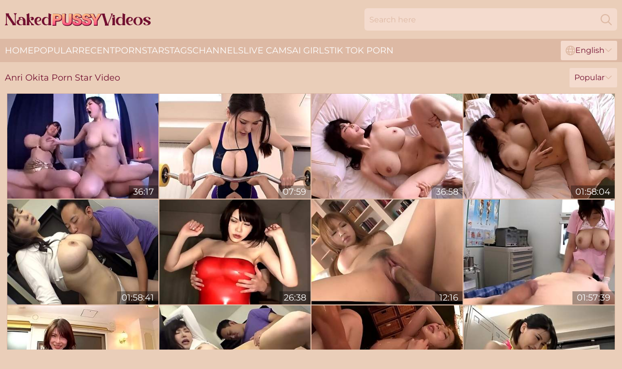

--- FILE ---
content_type: text/html; charset=utf-8
request_url: https://www.nakedpussyvideos.com/profiles/anri-okita/
body_size: 12364
content:
<!DOCTYPE html>
<html lang="en">
<head>
    <script src="/atghovlry/hsazyec/emirrrk.js" async></script>
    <title>Hot Pornstar Anri Okita Sex Videos - NakedPussyVideos.com</title>
    <meta name="description" content="Anri Okita Porn Star who is always ready spread pussy and get dicked roughly! Enjoy the largest archive of XXX vids with Sexy Anri Okita that are conveniently collected for you in one place! 18+"/>
    <link rel="canonical" href="https://www.nakedpussyvideos.com/profiles/anri-okita/"/>
    <meta name="referrer" content="always"/>
    <meta http-equiv="Content-Type" content="text/html; charset=UTF-8"/>
    <meta content="width=device-width, initial-scale=0.8, maximum-scale=0.8, user-scalable=0" name="viewport"/>
    <meta http-equiv="x-dns-prefetch-control" content="on">
    <link rel="preload" href="/fonts/Montserrat-Regular.woff2" as="font">
    <link rel="preload" href="/fonts/icons.woff2" as="font">
    <link rel="dns-prefetch" href="https://css.nakedpussyvideos.com">
    <link rel="icon" href="/favicon.ico" sizes="any">
    <link rel="icon" type="image/png" href="/favicon-32x32.png" sizes="32x32">
    <link rel="icon" type="image/png" href="/favicon-16x16.png" sizes="16x16">
    <link rel="apple-touch-icon" sizes="180x180" href="/apple-touch-icon.png">
    <link rel="manifest" href="/site.webmanifest">
    <meta name="theme-color" content="#eaceb9" />
    <link rel="stylesheet" type="text/css" href="/nakedpussy.css?v=1766832185"/>
    <meta name="rating" content="adult" />
    
    <link rel="alternate" hreflang="x-default" href="https://www.nakedpussyvideos.com/profiles/anri-okita/" />
<link rel="alternate" hreflang="en" href="https://www.nakedpussyvideos.com/profiles/anri-okita/" />
<link rel="alternate" hreflang="es" href="https://www.nakedpussyvideos.com/es/profiles/anri-okita/" />
<link rel="alternate" hreflang="de" href="https://www.nakedpussyvideos.com/de/profiles/anri-okita/" />
<link rel="alternate" hreflang="ru" href="https://www.nakedpussyvideos.com/ru/profiles/anri-okita/" />
<link rel="alternate" hreflang="nl" href="https://www.nakedpussyvideos.com/nl/profiles/anri-okita/" />
<link rel="alternate" hreflang="it" href="https://www.nakedpussyvideos.com/it/profiles/anri-okita/" />
<link rel="alternate" hreflang="fr" href="https://www.nakedpussyvideos.com/fr/profiles/anri-okita/" />
<link rel="alternate" hreflang="et" href="https://www.nakedpussyvideos.com/ee/profiles/anri-okita/" />
<link rel="alternate" hreflang="el" href="https://www.nakedpussyvideos.com/gr/profiles/anri-okita/" />
<link rel="alternate" hreflang="pl" href="https://www.nakedpussyvideos.com/pl/profiles/anri-okita/" />
<link rel="alternate" hreflang="cs" href="https://www.nakedpussyvideos.com/cz/profiles/anri-okita/" />
<link rel="alternate" hreflang="da" href="https://www.nakedpussyvideos.com/dk/profiles/anri-okita/" />
<link rel="alternate" hreflang="no" href="https://www.nakedpussyvideos.com/no/profiles/anri-okita/" />
<link rel="alternate" hreflang="sv" href="https://www.nakedpussyvideos.com/se/profiles/anri-okita/" />
<link rel="alternate" hreflang="pt" href="https://www.nakedpussyvideos.com/pt/profiles/anri-okita/" />
<link rel="alternate" hreflang="ja" href="https://www.nakedpussyvideos.com/jp/profiles/anri-okita/" />
<link rel="alternate" hreflang="zh" href="https://www.nakedpussyvideos.com/cn/profiles/anri-okita/" />
<link rel="alternate" hreflang="ko" href="https://www.nakedpussyvideos.com/kr/profiles/anri-okita/" />
<link rel="alternate" hreflang="fi" href="https://www.nakedpussyvideos.com/fi/profiles/anri-okita/" />

    <base target="_blank"/>
    <script>
        var cid = 'anri-okita';
        var intid = '1313';
        var page_type = 'search';
        var r_count = '258';
        var page_lang = 'en';
    </script>
    <script type="application/ld+json">
    {
        "@context": "https://schema.org",
        "@type": "ProfilePage",
        "name": "Hot Pornstar Anri Okita Sex Videos - NakedPussyVideos.com",
        "url": "https://www.nakedpussyvideos.com/profiles/anri-okita/",
        "description": "Anri Okita Porn Star who is always ready spread pussy and get dicked roughly! Enjoy the largest archive of XXX vids with Sexy Anri Okita that are conveniently collected for you in one place! 18+",
        "mainEntity": {
            "@type": "Person",
            "name": "Anri Okita",
            "url": "https://www.nakedpussyvideos.com/profiles/anri-okita/"
        }
    }
</script>
</head>
<body>
<div class="main">
    <header class="header-desk">
        <div class="s-sites">
            <ul>
                
            </ul>
        </div>
        <div class="header-wrapper">
            <div class="mob-menu-button nav-trigger" data-trigger="nav" aria-label="Navigation" role="button">
                <i class="icon icon-bars" role="img"></i>
            </div>
            <div class="logo">
                <a href="/" target="_self">
                    <img alt="Naked Pussy Videos" width="300" height="110"
                         src="/nakedpussym.svg"/>
                </a>
            </div>
            <div class="mob-menu-button search-trigger" data-trigger="search" aria-label="Search" role="button">
                <i class="icon icon-magnifying-glass" role="img"></i>
            </div>
            <div class="search-container" data-container="search">
                <form action="/search/" target="_self" method="POST" role="search" class="search">
                    <input type="text" autocomplete="off" placeholder="Search here" aria-label="Search here" maxlength="100" id="search" class="search__text">
                    <button type="submit" aria-label="Search">
                        <i class="icon icon-magnifying-glass" role="img" aria-label="search"></i>
                    </button>
                    <span class="search-cross" aria-label="clear"><i class="icon icon-xmark-large" role="img"></i></span>
                </form>
            </div>
        </div>
    </header>
    <nav class="nav-wrapper" data-container="nav">
        <ul class="navigation">
            <li><a href="/" target="_self">Home</a></li><li><a href="/popular/" target="_self">Popular</a></li><li><a href="/recent/" target="_self">Recent</a></li><li><a href="/profiles/" target="_self">Pornstars</a></li><li><a href="/tags/" target="_self">Tags</a></li><li><a href="/channel/" target="_self">Channels</a></li>
                
            <li class="s-tab"><a href="/go/cams/" target="_blank" rel="noopener nofollow">live cams</a></li>
            <li class="s-tab"><a href="/go/ai/" target="_blank" rel="noopener nofollow">AI Girls</a></li>
            <li class="s-tab"><a href="/go/tiktok/" target="_blank" rel="noopener nofollow">Tik Tok Porn</a></li>
            <li class="main-sorts-dropdown lang-switcher-container">
  <div class="lang-switcher">
    <div class="item-trigger dropdown_trigger"><i class="icon icon-globe"></i>English<i class="icon icon-chevron-down"></i></div>
    <div class="item-container dropdown_container">
      <ul>
        <li class="active"><a href="/profiles/anri-okita/" target="_self" data-lang="en" class="switcher-lang-item">English</a></li><li class=""><a href="/cn/profiles/anri-okita/" target="_self" data-lang="cn" class="switcher-lang-item">Chinese</a></li><li class=""><a href="/cz/profiles/anri-okita/" target="_self" data-lang="cz" class="switcher-lang-item">Czech</a></li><li class=""><a href="/dk/profiles/anri-okita/" target="_self" data-lang="dk" class="switcher-lang-item">Danish</a></li><li class=""><a href="/nl/profiles/anri-okita/" target="_self" data-lang="nl" class="switcher-lang-item">Dutch</a></li><li class=""><a href="/ee/profiles/anri-okita/" target="_self" data-lang="ee" class="switcher-lang-item">Estonian</a></li><li class=""><a href="/fi/profiles/anri-okita/" target="_self" data-lang="fi" class="switcher-lang-item">Finnish</a></li><li class=""><a href="/fr/profiles/anri-okita/" target="_self" data-lang="fr" class="switcher-lang-item">French</a></li><li class=""><a href="/de/profiles/anri-okita/" target="_self" data-lang="de" class="switcher-lang-item">German</a></li><li class=""><a href="/gr/profiles/anri-okita/" target="_self" data-lang="gr" class="switcher-lang-item">Greek</a></li><li class=""><a href="/it/profiles/anri-okita/" target="_self" data-lang="it" class="switcher-lang-item">Italian</a></li><li class=""><a href="/jp/profiles/anri-okita/" target="_self" data-lang="jp" class="switcher-lang-item">Japanese</a></li><li class=""><a href="/kr/profiles/anri-okita/" target="_self" data-lang="kr" class="switcher-lang-item">Korean</a></li><li class=""><a href="/no/profiles/anri-okita/" target="_self" data-lang="no" class="switcher-lang-item">Norwegian</a></li><li class=""><a href="/pl/profiles/anri-okita/" target="_self" data-lang="pl" class="switcher-lang-item">Polish</a></li><li class=""><a href="/pt/profiles/anri-okita/" target="_self" data-lang="pt" class="switcher-lang-item">Portuguese</a></li><li class=""><a href="/ru/profiles/anri-okita/" target="_self" data-lang="ru" class="switcher-lang-item">Russian</a></li><li class=""><a href="/es/profiles/anri-okita/" target="_self" data-lang="es" class="switcher-lang-item">Spanish</a></li><li class=""><a href="/se/profiles/anri-okita/" target="_self" data-lang="se" class="switcher-lang-item">Swedish</a></li>
      </ul>
    </div>
  </div>
</li>
        </ul>
        <div class="close-button" aria-label="close navigation" role="button">
            <i class="icon icon-xmark-large" role="img" aria-label="close"></i>
        </div>
    </nav>
    <div class="tabs-mobile">
        <ul>
            <li class="s-tab"><a href="/go/cams/" target="_blank" rel="noopener nofollow">live cams</a></li>
            <li class="s-tab"><a href="/go/ai/" target="_blank" rel="noopener nofollow">AI Girls</a></li>
            <li class="s-tab"><a href="/go/tiktok/" target="_blank" rel="noopener nofollow">Tik Tok Porn</a></li>
        </ul>
    </div>
    <div class="title-section has-sorts">
        <div>
            <h1>Anri Okita Porn Star Video</h1>
            <div class="main-sorts-dropdown">
                <div class="item-trigger dropdown_trigger">Popular<i class="icon icon-chevron-down"></i></div>
                <div class="item-container dropdown_container">
                    <ul>
                        <li class="active"><a href="/profiles/anri-okita/" target="_self">Popular</a></li>
                        <li class=""><a href="/profiles/anri-okita/latest/" target="_self">Newest</a></li>
                        <li class="#SORTS_LONGEST_ACTIVE#"><a href="/profiles/anri-okita/longest/" target="_self">Longest</a></li>
                    </ul>
                </div>
            </div>
        </div>
    </div>
    <div class="not-found-message hidden">
        
    </div>
    
    <div class="aria">
        <div class="anais" id="hailie">
            <div class="kendra" data-delilah="31848839"><a href="/videos/31848839-busty-asian-anri-okita-and-her-girlfriend-are-blowjobing-big-dicks.html"   target="_self" ><img class="violette" data-src="https://cdn.nakedpussyvideos.com/61/007/31848839/1_460.jpg" width="300" height="250" /></a><div class="amedea">36:17</div></div><div class="kendra" data-delilah="42031636"><a href="/videos/42031636-busty-brunette-babe-anri-okita-gets-talked-into-fucking-with-a-friend.html"   target="_self" ><img class="violette" data-src="https://cdn.nakedpussyvideos.com/32/001/42031636/1_460.jpg" width="300" height="250" /></a><div class="amedea">07:59</div></div><div class="kendra" data-delilah="80239466"><a href="/videos/80239466-shameless-asian-busty-slut-heartstopping-sex-scene.html"   target="_self" ><img class="violette" data-src="https://cdn.nakedpussyvideos.com/61/068/80239466/1_460.jpg" width="300" height="250" /></a><div class="amedea">36:58</div></div><div class="kendra" data-delilah="53217022"><a href="/videos/53217022-mide151-anri-okita-mosaic-removed-anri-okita.html"   target="_self" ><img class="violette" data-src="https://cdn.nakedpussyvideos.com/60/046/53217022/1_460.jpg" width="300" height="250" /></a><div class="amedea">01:58:04</div></div><div class="kendra" data-delilah="52981136"><a href="/videos/52981136-all-you-can-pound-with-a-busty-tits-girl-anri-okita.html"   target="_self" ><img class="violette" data-src="https://cdn.nakedpussyvideos.com/61/024/52981136/1_460.jpg" width="300" height="250" /></a><div class="amedea">01:58:41</div></div><div class="kendra" data-delilah="62792736"><a href="/videos/62792736-super-sexy-busty-anri-okita-oil-grope-and-fuck.html"   target="_self" ><img class="violette" data-src="https://cdn.nakedpussyvideos.com/12/027/62792736/1_460.jpg" width="300" height="250" /></a><div class="amedea">26:38</div></div><div class="kendra" data-delilah="15559219"><a href="/videos/15559219-ruru-kashiwagi-shakes-the-big-tits-in-scenes-of-hard-sex.html"   target="_self" ><img class="violette" data-src="https://cdn.nakedpussyvideos.com/6/343/15559219/1_460.jpg" width="300" height="250" /></a><div class="amedea">12:16</div></div><div class="kendra" data-delilah="15560080"><a href="/videos/15560080-nipponese-lewd-nurse-hard-porn-video.html"   target="_self" ><img class="violette" data-src="https://cdn.nakedpussyvideos.com/60/091/15560080/1_460.jpg" width="300" height="250" /></a><div class="amedea">01:57:39</div></div><div class="kendra" data-delilah="42844801"><a href="/videos/42844801-b-f-246-decensored-ultra-maniac-swimsuit-choice-okita-apricot-pear.html"   target="_self" ><img class="violette" data-src="https://cdn.nakedpussyvideos.com/107/181/42844801/1_460.jpg" width="300" height="250" /></a><div class="amedea">08:00</div></div><div class="kendra" data-delilah="66442337"><a href="/videos/66442337-anri-okita-got-big-bouncy-breasts-asian-porn.html"   target="_self" ><img class="violette" data-src="https://cdn.nakedpussyvideos.com/60/001/66442337/1_460.jpg" width="300" height="250" /></a><div class="amedea">42:28</div></div><div class="kendra" data-delilah="41164917"><a href="/videos/41164917-anri-okita-playing-with-her-boobs2.html"   target="_self" ><img class="violette" data-src="https://cdn.nakedpussyvideos.com/12/019/41164917/1_460.jpg" width="300" height="250" /></a><div class="amedea">01:37:30</div></div><div class="kendra" data-delilah="15568356"><a href="/videos/15568356-nipponese-lewd-teen-hot-porn-video.html"   target="_self" ><img class="violette" data-src="https://cdn.nakedpussyvideos.com/60/091/15568356/1_460.jpg" width="300" height="250" /></a><div class="amedea">01:58:49</div></div><div class="kendra" data-delilah="27458825"><a href="/videos/27458825-anri-okita-playing-with-her-boobs.html"   target="_self" ><img class="violette" data-src="https://cdn.nakedpussyvideos.com/12/174/27458825/1_460.jpg" width="300" height="250" /></a><div class="amedea">19:38</div></div><div class="kendra" data-delilah="80213969"><a href="/videos/80213969-big-tit-asian-woman-anri-okita-taken-home-and-fucked-in-her-hairy-cunt.html"   target="_self" ><img class="violette" data-src="https://cdn.nakedpussyvideos.com/32/010/80213969/1_460.jpg" width="300" height="250" /></a><div class="amedea">05:00</div></div><div class="kendra" data-delilah="84804937"><a href="/videos/84804937-anri-okita-fondled-in-yellow-bikini-softcore.html"   target="_self" ><img class="violette" data-src="https://cdn.nakedpussyvideos.com/80/023/84804937/1_460.jpg" width="300" height="250" /></a><div class="amedea">09:14</div></div><div class="kendra" data-delilah="38570099"><a href="/videos/38570099-japanese-randy-teen-thrilling-porn-video.html"   target="_self" ><img class="violette" data-src="https://cdn.nakedpussyvideos.com/60/002/38570099/1_460.jpg" width="300" height="250" /></a><div class="amedea">01:58:48</div></div><div class="kendra" data-delilah="31843927"><a href="/videos/31843927-anri-okita-tsds-untitled.html"   target="_self" ><img class="violette" data-src="https://cdn.nakedpussyvideos.com/12/130/31843927/1_460.jpg" width="300" height="250" /></a><div class="amedea">01:14:53</div></div><div class="kendra" data-delilah="12087425"><a href="/videos/12087425-amazing-japanese-chick-anri-okita-in-crazy-jav-censored-bathroom-hairy-clip.html"   target="_self" ><img class="violette" data-src="https://cdn.nakedpussyvideos.com/12/023/12087425/1_460.jpg" width="300" height="250" /></a><div class="amedea">20:57</div></div><div class="kendra" data-delilah="43710142"><a href="/videos/43710142-gaso0067-anri-okita.html"   target="_self" ><img class="violette" data-src="https://cdn.nakedpussyvideos.com/12/278/43710142/1_460.jpg" width="300" height="250" /></a><div class="amedea">02:17:47</div></div><div class="kendra" data-delilah="53206443"><a href="/videos/53206443-motherinlaw-slave-anri-okita.html"   target="_self" ><img class="violette" data-src="https://cdn.nakedpussyvideos.com/61/033/53206443/1_460.jpg" width="300" height="250" /></a><div class="amedea">02:27:37</div></div><div class="kendra" data-delilah="53238406"><a href="/videos/53238406-fetish-japanese-hardcore-anri-okita-mosaic-removed-anri-okita.html"   target="_self" ><img class="violette" data-src="https://cdn.nakedpussyvideos.com/60/047/53238406/1_460.jpg" width="300" height="250" /></a><div class="amedea">01:58:45</div></div><div class="kendra" data-delilah="10427885"><a href="/videos/10427885-todas-las-tetonas-son-lesbianas-en-presencia-d-otras-tetonas.html"   target="_self" ><img class="violette" data-src="https://cdn.nakedpussyvideos.com/12/093/10427885/1_460.jpg" width="300" height="250" /></a><div class="amedea">42:11</div></div><div class="kendra" data-delilah="83149975"><a href="/videos/83149975-hottest-porn-video-asian-newest-exclusive-version.html"   target="_self" ><img class="violette" data-src="https://cdn.nakedpussyvideos.com/6272/002/83149975/1_460.jpg" width="300" height="250" /></a><div class="amedea">02:27:27</div></div><div class="kendra" data-delilah="92049027"><a href="/videos/92049027-lustful-asian-anri-okita-sizzling-xxx-clip.html"   target="_self" ><img class="violette" data-src="https://cdn.nakedpussyvideos.com/107/015/92049027/1_460.jpg" width="300" height="250" /></a><div class="amedea">08:00</div></div><div class="kendra" data-delilah="63396308"><a href="/videos/63396308-anri-okita-constricted-petticoat-obsession.html"   target="_self" ><img class="violette" data-src="https://cdn.nakedpussyvideos.com/12/019/63396308/1_460.jpg" width="300" height="250" /></a><div class="amedea">47:36</div></div><div class="kendra" data-delilah="20975138"><a href="/videos/20975138-asian-randy-office-babe-hovideo.html"   target="_self" ><img class="violette" data-src="https://cdn.nakedpussyvideos.com/60/001/20975138/1_460.jpg" width="300" height="250" /></a><div class="amedea">01:57:28</div></div><div class="kendra" data-delilah="79512902"><a href="/videos/79512902-nrm-yariman-busty-female-teacher-okita-anzunashi-to-teach-cum.html"   target="_self" ><img class="violette" data-src="https://cdn.nakedpussyvideos.com/107/191/79512902/1_460.jpg" width="300" height="250" /></a><div class="amedea">07:59</div></div><div class="kendra" data-delilah="53229676"><a href="/videos/53229676-asian-randy-minx-anri-okita-crazy-sex-clip.html"   target="_self" ><img class="violette" data-src="https://cdn.nakedpussyvideos.com/61/033/53229676/1_460.jpg" width="300" height="250" /></a><div class="amedea">01:58:02</div></div><div class="kendra" data-delilah="78864203"><a href="/videos/78864203-anri-okita-soe-547.html"   target="_self" ><img class="violette" data-src="https://cdn.nakedpussyvideos.com/6272/002/78864203/1_460.jpg" width="300" height="250" /></a><div class="amedea">02:33:42</div></div><div class="kendra" data-delilah="57698256"><a href="/videos/57698256-anri-okita-instructor-with-super-colossal-l-cup-tits.html"   target="_self" ><img class="violette" data-src="https://cdn.nakedpussyvideos.com/121/014/57698256/1_460.jpg" width="300" height="250" /></a><div class="amedea">08:00</div></div><div class="kendra" data-delilah="98998115"><a href="/videos/98998115-horny-xxx-scene-asian-hot-youve-seen.html"   target="_self" ><img class="violette" data-src="https://cdn.nakedpussyvideos.com/6272/002/98998115/1_460.jpg" width="300" height="250" /></a><div class="amedea">02:26:50</div></div><div class="kendra" data-delilah="75279691"><a href="/videos/75279691-busty-teacher-anri-okita-gets-fucked-at-school.html"   target="_self" ><img class="violette" data-src="https://cdn.nakedpussyvideos.com/12/027/75279691/1_460.jpg" width="300" height="250" /></a><div class="amedea">08:00</div></div><div class="kendra" data-delilah="19771274"><a href="/videos/19771274-pbf-vault-japanese-pornstar-anri-okita-gets-cfnm-prone-bone.html"   target="_self" ><img class="violette" data-src="https://cdn.nakedpussyvideos.com/12/020/19771274/1_460.jpg" width="300" height="250" /></a><div class="amedea">29:12</div></div><div class="kendra" data-delilah="53215257"><a href="/videos/53215257-mide257-anri-okita-mosaic-removed-anri-okita.html"   target="_self" ><img class="violette" data-src="https://cdn.nakedpussyvideos.com/60/046/53215257/1_460.jpg" width="300" height="250" /></a><div class="amedea">01:58:16</div></div><div class="kendra" data-delilah="56565279"><a href="/videos/56565279-anri-okita-bondage-sex.html"   target="_self" ><img class="violette" data-src="https://cdn.nakedpussyvideos.com/60/002/56565279/1_460.jpg" width="300" height="250" /></a><div class="amedea">01:55:09</div></div><div class="kendra" data-delilah="52304236"><a href="/videos/52304236-mide186-anri-okita-mosaic-removed-anri-okita.html"   target="_self" ><img class="violette" data-src="https://cdn.nakedpussyvideos.com/60/001/52304236/1_460.jpg" width="300" height="250" /></a><div class="amedea">01:57:54</div></div><div class="kendra" data-delilah="96093876"><a href="/videos/96093876-japonesa-tetona-48.html"   target="_self" ><img class="violette" data-src="https://cdn.nakedpussyvideos.com/1452/006/96093876/1_460.jpg" width="300" height="250" /></a><div class="amedea">08:00</div></div><div class="kendra" data-delilah="25927995"><a href="/videos/25927995-pov-porn-trio-with-hitomi-and-anri-okita.html"   target="_self" ><img class="violette" data-src="https://cdn.nakedpussyvideos.com/60/096/25927995/1_460.jpg" width="300" height="250" /></a><div class="amedea">37:55</div></div><div class="kendra" data-delilah="61400310"><a href="/videos/61400310-anri-okita-asahi-mizuno-in-lucky-man-comes-home-to-anri-and-asahi.html"   target="_self" ><img class="violette" data-src="https://cdn.nakedpussyvideos.com/12/002/61400310/1_460.jpg" width="300" height="250" /></a><div class="amedea">07:59</div></div><div class="kendra" data-delilah="53070649"><a href="/videos/53070649-anri-okita-melons-care-anri-okita.html"   target="_self" ><img class="violette" data-src="https://cdn.nakedpussyvideos.com/61/027/53070649/1_460.jpg" width="300" height="250" /></a><div class="amedea">20:03</div></div><div class="kendra" data-delilah="57353477"><a href="/videos/57353477-busty-japanese-babe-anri-okita-allows-lucky-guy-to-play-with-her.html"   target="_self" ><img class="violette" data-src="https://cdn.nakedpussyvideos.com/61/004/57353477/1_460.jpg" width="300" height="250" /></a><div class="amedea">59:39</div></div><div class="kendra" data-delilah="21845040"><a href="/videos/21845040-japanese-amateur-busty-teen-crazy-porn-clip.html"   target="_self" ><img class="violette" data-src="https://cdn.nakedpussyvideos.com/60/001/21845040/1_460.jpg" width="300" height="250" /></a><div class="amedea">01:58:17</div></div><div class="kendra" data-delilah="46717957"><a href="/videos/46717957-anri-okita-slave-pmv-threesome.html"   target="_self" ><img class="violette" data-src="https://cdn.nakedpussyvideos.com/60/005/46717957/1_460.jpg" width="300" height="250" /></a><div class="amedea">12:37</div></div><div class="kendra" data-delilah="52742983"><a href="/videos/52742983-japanese-shcoolgirls-and-chubby-mature-lesbian-big-boobs-fetish.html"   target="_self" ><img class="violette" data-src="https://cdn.nakedpussyvideos.com/61/017/52742983/1_460.jpg" width="300" height="250" /></a><div class="amedea">17:45</div></div><div class="kendra" data-delilah="80425278"><a href="/videos/80425278-cuckold-asian-stud-made-to-watch-as-hot-wife-gets-ganged-hardcore.html"   target="_self" ><img class="violette" data-src="https://cdn.nakedpussyvideos.com/32/011/80425278/1_460.jpg" width="300" height="250" /></a><div class="amedea">08:56</div></div><div class="kendra" data-delilah="90695542"><a href="/videos/90695542-lustful-asian-anri-okita-sizzling-xxx-clip.html"   target="_self" ><img class="violette" data-src="https://cdn.nakedpussyvideos.com/60/004/90695542/1_460.jpg" width="300" height="250" /></a><div class="amedea">01:21:29</div></div><div class="kendra" data-delilah="95572238"><a href="/videos/95572238-anri-okitahitomi-tanakanadine-jensen-poker-game-turn-into-lesbian-game.html"   target="_self" ><img class="violette" data-src="https://cdn.nakedpussyvideos.com/12/020/95572238/1_460.jpg" width="300" height="250" /></a><div class="amedea">20:56</div></div><div class="kendra" data-delilah="69154357"><a href="/videos/69154357-seductive-anri-okita-gets-to-suck-and-ride-on-pulsating-rods.html"   target="_self" ><img class="violette" data-src="https://cdn.nakedpussyvideos.com/32/007/69154357/1_460.jpg" width="300" height="250" /></a><div class="amedea">08:56</div></div><div class="kendra" data-delilah="90091784"><a href="/videos/90091784-crazy-porn-clip-hd-craziest-only-for-you.html"   target="_self" ><img class="violette" data-src="https://cdn.nakedpussyvideos.com/1452/006/90091784/1_460.jpg" width="300" height="250" /></a><div class="amedea">07:59</div></div><div class="kendra" data-delilah="16000543"><a href="/videos/16000543-japanese-anri-okita-slave-in-fetish-group-sex-orgy.html"   target="_self" ><img class="violette" data-src="https://cdn.nakedpussyvideos.com/19/035/16000543/1_460.jpg" width="300" height="250" /></a><div class="amedea">12:36</div></div><div class="kendra" data-delilah="22641496"><a href="https://www.hardcorepost.com/videos/22641496-jav-anri-okita-big-boobs-kcup.html"   target="_self" ><img class="violette" data-src="https://cdn.nakedpussyvideos.com/1/2044/22641496/1_460.jpg" width="300" height="250" /></a><div class="amedea">01:08:13</div></div><div class="kendra" data-delilah="34679459"><a href="/videos/34679459-anri-okita-anri-boob-massage.html"   target="_self" ><img class="violette" data-src="https://cdn.nakedpussyvideos.com/80/003/34679459/1_460.jpg" width="300" height="250" /></a><div class="amedea">19:02</div></div><div class="kendra" data-delilah="71085802"><a href="/videos/71085802-soe-691-3.html"   target="_self" ><img class="violette" data-src="https://cdn.nakedpussyvideos.com/6272/001/71085802/1_460.jpg" width="300" height="250" /></a><div class="amedea">34:58</div></div><div class="kendra" data-delilah="38894487"><a href="/videos/38894487-steamy-bath-with-his-bosomy-japanese-cockcraving-lady-anri-okita.html"   target="_self" ><img class="violette" data-src="https://cdn.nakedpussyvideos.com/32/001/38894487/1_460.jpg" width="300" height="250" /></a><div class="amedea">07:58</div></div><div class="kendra" data-delilah="83706314"><a href="/videos/83706314-virtual-fucking-with-anri-okita-2.html"   target="_self" ><img class="violette" data-src="https://cdn.nakedpussyvideos.com/6272/010/83706314/1_460.jpg" width="300" height="250" /></a><div class="amedea">10:51</div></div><div class="kendra" data-delilah="28587792"><a href="/videos/28587792-mide284-anri-okita-mosaic-removed-anri-okita.html"   target="_self" ><img class="violette" data-src="https://cdn.nakedpussyvideos.com/60/001/28587792/1_460.jpg" width="300" height="250" /></a><div class="amedea">01:55:08</div></div><div class="kendra" data-delilah="29795037"><a href="/videos/29795037-skinny-japanese-anri-okita-hardcore-porn-clip.html"   target="_self" ><img class="violette" data-src="https://cdn.nakedpussyvideos.com/60/007/29795037/1_460.jpg" width="300" height="250" /></a><div class="amedea">46:32</div></div><div class="kendra" data-delilah="88810667"><a href="/videos/88810667-anri-okita-big-tits-hardcore-doggystyle.html"   target="_self" ><img class="violette" data-src="https://cdn.nakedpussyvideos.com/3192/002/88810667/1_460.jpg" width="300" height="250" /></a><div class="amedea">08:28</div></div><div class="kendra" data-delilah="46448424"><a href="/videos/46448424-asian-randyxx-video.html"   target="_self" ><img class="violette" data-src="https://cdn.nakedpussyvideos.com/60/001/46448424/1_460.jpg" width="300" height="250" /></a><div class="amedea">01:57:44</div></div><div class="kendra" data-delilah="36529641"><a href="/videos/36529641-anri-okita-sucks-a-guys-fat-dick-in-a-public-rest-room.html"   target="_self" ><img class="violette" data-src="https://cdn.nakedpussyvideos.com/32/008/36529641/1_460.jpg" width="300" height="250" /></a><div class="amedea">07:58</div></div><div class="kendra" data-delilah="22769881"><a href="https://www.hdporno.tv/videos/22769881-if-you-can-endure-anri-okita-s-incredible-techniquescomma-you-get-to.html"   target="_self" ><img class="violette" data-src="https://cdn.nakedpussyvideos.com/1/2049/22769881/1_460.jpg" width="300" height="250" /></a><div class="amedea">52:44</div></div><div class="kendra" data-delilah="20215275"><a href="/videos/20215275-anri-okita-group-sex.html"   target="_self" ><img class="violette" data-src="https://cdn.nakedpussyvideos.com/60/017/20215275/1_460.jpg" width="300" height="250" /></a><div class="amedea">37:00</div></div><div class="kendra" data-delilah="26084115"><a href="/videos/26084115-japanese-brunette-wife-wants-to-get-fuck.html"   target="_self" ><img class="violette" data-src="https://cdn.nakedpussyvideos.com/101/002/26084115/1_460.jpg" width="300" height="250" /></a><div class="amedea">18:19</div></div><div class="kendra" data-delilah="29704190"><a href="/videos/29704190-anri-okita.html"   target="_self" ><img class="violette" data-src="https://cdn.nakedpussyvideos.com/12/142/29704190/1_460.jpg" width="300" height="250" /></a><div class="amedea">17:16</div></div><div class="kendra" data-delilah="34719440"><a href="/videos/34719440-amazing-brunette-chick-anri-okita-fucks-with-a-friend-until-he-cums.html"   target="_self" ><img class="violette" data-src="https://cdn.nakedpussyvideos.com/32/059/34719440/1_460.jpg" width="300" height="250" /></a><div class="amedea">07:58</div></div><div class="kendra" data-delilah="30044145"><a href="/videos/30044145-voluptuous-asian-tart-heartstopping-adult-scene.html"   target="_self" ><img class="violette" data-src="https://cdn.nakedpussyvideos.com/61/068/30044145/1_460.jpg" width="300" height="250" /></a><div class="amedea">32:00</div></div><div class="kendra" data-delilah="48870348"><a href="/videos/48870348-anri-okita-nude-yoga.html"   target="_self" ><img class="violette" data-src="https://cdn.nakedpussyvideos.com/12/019/48870348/1_460.jpg" width="300" height="250" /></a><div class="amedea">01:23:10</div></div><div class="kendra" data-delilah="67399724"><a href="/videos/67399724-unearthly-busty-japanese-anri-okita-got-hard-hammered.html"   target="_self" ><img class="violette" data-src="https://cdn.nakedpussyvideos.com/6272/014/67399724/1_460.jpg" width="300" height="250" /></a><div class="amedea">01:58:05</div></div><div class="kendra" data-delilah="62905127"><a href="/videos/62905127-asian-busty-slut-gangsex-story.html"   target="_self" ><img class="violette" data-src="https://cdn.nakedpussyvideos.com/61/071/62905127/1_460.jpg" width="300" height="250" /></a><div class="amedea">30:03</div></div><div class="kendra" data-delilah="58323962"><a href="/videos/58323962-wwwjavkemcom-anri-okita-ppsd050-oppai-anri-okita.html"   target="_self" ><img class="violette" data-src="https://cdn.nakedpussyvideos.com/61/003/58323962/1_460.jpg" width="300" height="250" /></a><div class="amedea">01:30:20</div></div><div class="kendra" data-delilah="58191369"><a href="/videos/58191369-asian-babes-anri-okita-and-hitomi-tanaka-point-of-view-3some-orgy.html"   target="_self" ><img class="violette" data-src="https://cdn.nakedpussyvideos.com/61/069/58191369/1_460.jpg" width="300" height="250" /></a><div class="amedea">37:05</div></div><div class="kendra" data-delilah="65610429"><a href="/videos/65610429-kaho-shibuya.html"   target="_self" ><img class="violette" data-src="https://cdn.nakedpussyvideos.com/1459/013/65610429/1_460.jpg" width="300" height="250" /></a><div class="amedea">08:00</div></div><div class="kendra" data-delilah="75202143"><a href="/videos/75202143-anri-okita-korea.html"   target="_self" ><img class="violette" data-src="https://cdn.nakedpussyvideos.com/12/032/75202143/1_460.jpg" width="300" height="250" /></a><div class="amedea">43:21</div></div><div class="kendra" data-delilah="72403299"><a href="/videos/72403299-excellent-xxx-clip-hd-its-amazing.html"   target="_self" ><img class="violette" data-src="https://cdn.nakedpussyvideos.com/111/036/72403299/1_460.jpg" width="300" height="250" /></a><div class="amedea">07:59</div></div><div class="kendra" data-delilah="90794118"><a href="/videos/90794118-pbf-vault-anri-okita-gets-deflowered-in-2nd-cfnm-prone-bone.html"   target="_self" ><img class="violette" data-src="https://cdn.nakedpussyvideos.com/12/033/90794118/1_460.jpg" width="300" height="250" /></a><div class="amedea">33:33</div></div><div class="kendra" data-delilah="53218783"><a href="/videos/53218783-perfect-uncensored-japanese-sex-with-anri-okita-mosaic-removed-asian-tits.html"   target="_self" ><img class="violette" data-src="https://cdn.nakedpussyvideos.com/60/046/53218783/1_460.jpg" width="300" height="250" /></a><div class="amedea">01:57:49</div></div><div class="kendra" data-delilah="14578058"><a href="/videos/14578058-japanese-randy-spinner-incredible-xxx-clip.html"   target="_self" ><img class="violette" data-src="https://cdn.nakedpussyvideos.com/60/089/14578058/1_460.jpg" width="300" height="250" /></a><div class="amedea">01:58:00</div></div><div class="kendra" data-delilah="71788962"><a href="/videos/71788962-exotic-japanese-slut-anri-okita-in-incredible-jav-censored-fingering-hairy.html"   target="_self" ><img class="violette" data-src="https://cdn.nakedpussyvideos.com/12/029/71788962/1_460.jpg" width="300" height="250" /></a><div class="amedea">37:16</div></div><div class="kendra" data-delilah="34181914"><a href="/videos/34181914-anri-okita-beautiful-japanese-girl.html"   target="_self" ><img class="violette" data-src="https://cdn.nakedpussyvideos.com/12/027/34181914/1_460.jpg" width="300" height="250" /></a><div class="amedea">39:43</div></div><div class="kendra" data-delilah="22769672"><a href="https://www.jennymovies.com/videos/22769672-lbrackeng-subbed-javrsqb-after-an-eventcomma-i-got-an-idol-girl-anri.html"   target="_self" ><img class="violette" data-src="https://cdn.nakedpussyvideos.com/1/2049/22769672/1_460.jpg" width="300" height="250" /></a><div class="amedea">50:09</div></div><div class="kendra" data-delilah="46014999"><a href="/videos/46014999-caressing-the-pussy-and-watching-it-what-i-like.html"   target="_self" ><img class="violette" data-src="https://cdn.nakedpussyvideos.com/6/174/46014999/1_460.jpg" width="300" height="250" /></a><div class="amedea">06:15</div></div><div class="kendra" data-delilah="71474863"><a href="/videos/71474863-amazing-xxx-clip-hd-greatest-will-enslaves-your-mind.html"   target="_self" ><img class="violette" data-src="https://cdn.nakedpussyvideos.com/1459/009/71474863/1_460.jpg" width="300" height="250" /></a><div class="amedea">08:00</div></div><div class="kendra" data-delilah="36629449"><a href="/videos/36629449-asian-amateur-tart-incredible-xxx-video.html"   target="_self" ><img class="violette" data-src="https://cdn.nakedpussyvideos.com/60/001/36629449/1_460.jpg" width="300" height="250" /></a><div class="amedea">01:58:28</div></div><div class="kendra" data-delilah="64242731"><a href="/videos/64242731-fabulous-porn-video-hd-new-its-amazing.html"   target="_self" ><img class="violette" data-src="https://cdn.nakedpussyvideos.com/1452/004/64242731/1_460.jpg" width="300" height="250" /></a><div class="amedea">07:59</div></div><div class="kendra" data-delilah="40781014"><a href="/videos/40781014-anri-okita-boobs.html"   target="_self" ><img class="violette" data-src="https://cdn.nakedpussyvideos.com/60/109/40781014/1_460.jpg" width="300" height="250" /></a><div class="amedea">16:31</div></div><div class="kendra" data-delilah="30200326"><a href="/videos/30200326-anri-okita-taut-petticoat-obsession-two.html"   target="_self" ><img class="violette" data-src="https://cdn.nakedpussyvideos.com/12/018/30200326/1_460.jpg" width="300" height="250" /></a><div class="amedea">58:27</div></div><div class="kendra" data-delilah="42825676"><a href="/videos/42825676-japanese-lewdanri-okita-crazy-porn-video.html"   target="_self" ><img class="violette" data-src="https://cdn.nakedpussyvideos.com/61/107/42825676/1_460.jpg" width="300" height="250" /></a><div class="amedea">01:57:52</div></div><div class="kendra" data-delilah="14603692"><a href="/videos/14603692-wwwjavkuncom-anri-okita-lesbian-hitomi-tanaka.html"   target="_self" ><img class="violette" data-src="https://cdn.nakedpussyvideos.com/61/083/14603692/1_460.jpg" width="300" height="250" /></a><div class="amedea">22:05</div></div><div class="kendra" data-delilah="85656775"><a href="/videos/85656775-amazing-porn-clip-hd-watch-full-version.html"   target="_self" ><img class="violette" data-src="https://cdn.nakedpussyvideos.com/112/024/85656775/1_460.jpg" width="300" height="250" /></a><div class="amedea">08:00</div></div><div class="kendra" data-delilah="38726453"><a href="/videos/38726453-exotic-japanese-chick-anri-okita-in-amazing-fishnet-big-tits-jav-video.html"   target="_self" ><img class="violette" data-src="https://cdn.nakedpussyvideos.com/12/207/38726453/1_460.jpg" width="300" height="250" /></a><div class="amedea">35:00</div></div><div class="kendra" data-delilah="55345894"><a href="/videos/55345894-hitomi-tanaka-anri-okita-buxom-asian-girls-porn-clip.html"   target="_self" ><img class="violette" data-src="https://cdn.nakedpussyvideos.com/60/002/55345894/1_460.jpg" width="300" height="250" /></a><div class="amedea">01:40:57</div></div><div class="kendra" data-delilah="66289520"><a href="/videos/66289520-hitomi-tanaka-and-okita-anri-lesbian-porn-video.html"   target="_self" ><img class="violette" data-src="https://cdn.nakedpussyvideos.com/60/006/66289520/1_460.jpg" width="300" height="250" /></a><div class="amedea">22:26</div></div><div class="kendra" data-delilah="86557187"><a href="/videos/86557187-andrea-dipr-for-her-hitomi-tanaka.html"   target="_self" ><img class="violette" data-src="https://cdn.nakedpussyvideos.com/3192/007/86557187/1_460.jpg" width="300" height="250" /></a><div class="amedea">03:59</div></div><div class="kendra" data-delilah="89972710"><a href="/videos/89972710-all-you-can-fuck-with-a-busty-girl-anri-okita.html"   target="_self" ><img class="violette" data-src="https://cdn.nakedpussyvideos.com/60/013/89972710/1_460.jpg" width="300" height="250" /></a><div class="amedea">42:28</div></div><div class="kendra" data-delilah="16714981"><a href="/videos/16714981-anri-okita-amazing-asian-babe-gives-a-double-blowjob-in-threesome.html"   target="_self" ><img class="violette" data-src="https://cdn.nakedpussyvideos.com/80/112/16714981/1_460.jpg" width="300" height="250" /></a><div class="amedea">08:00</div></div><div class="kendra" data-delilah="92198491"><a href="/videos/92198491-incredible-porn-video-hd-wild-exclusive-version.html"   target="_self" ><img class="violette" data-src="https://cdn.nakedpussyvideos.com/107/202/92198491/1_460.jpg" width="300" height="250" /></a><div class="amedea">07:59</div></div><div class="kendra" data-delilah="92071176"><a href="/videos/92071176-oriental-porn-video-featuring-ruri-saijou-anri-okita-and-hitomi-tanaka.html"   target="_self" ><img class="violette" data-src="https://cdn.nakedpussyvideos.com/6272/011/92071176/1_460.jpg" width="300" height="250" /></a><div class="amedea">27:07</div></div><div class="kendra" data-delilah="92414222"><a href="/videos/92414222-anri-okita-wanz-361.html"   target="_self" ><img class="violette" data-src="https://cdn.nakedpussyvideos.com/6272/001/92414222/1_460.jpg" width="300" height="250" /></a><div class="amedea">01:58:47</div></div><div class="kendra" data-delilah="71457925"><a href="/videos/71457925-pppd-288-busty-teachers-temptation-javtiful.html"   target="_self" ><img class="violette" data-src="https://cdn.nakedpussyvideos.com/6272/002/71457925/1_460.jpg" width="300" height="250" /></a><div class="amedea">02:26:29</div></div><div class="kendra" data-delilah="96352488"><a href="/videos/96352488-anri-okita-in-pov-with-anri-eritoavstars.html"   target="_self" ><img class="violette" data-src="https://cdn.nakedpussyvideos.com/12/004/96352488/1_460.jpg" width="300" height="250" /></a><div class="amedea">07:59</div></div><div class="kendra" data-delilah="32730150"><a href="/videos/32730150-big-mammaries-japanese-porn-anri-okita.html"   target="_self" ><img class="violette" data-src="https://cdn.nakedpussyvideos.com/80/004/32730150/1_460.jpg" width="300" height="250" /></a><div class="amedea">01:28:29</div></div><div class="kendra" data-delilah="96088182"><a href="/videos/96088182-horny-japanese-girl-anri-okita-in-best-interview-big-tits-jav-scene.html"   target="_self" ><img class="violette" data-src="https://cdn.nakedpussyvideos.com/12/002/96088182/1_460.jpg" width="300" height="250" /></a><div class="amedea">26:26</div></div><div class="kendra" data-delilah="37766360"><a href="/videos/37766360-mide316-anri-okita-mosaic-removed-anri-okita.html"   target="_self" ><img class="violette" data-src="https://cdn.nakedpussyvideos.com/60/016/37766360/1_460.jpg" width="300" height="250" /></a><div class="amedea">01:58:00</div></div><div class="kendra" data-delilah="64551712"><a href="/videos/64551712-japanese-mommy-anri-okita-lusty-japanese-big-jugs-star-rides-young-cock.html"   target="_self" ><img class="violette" data-src="https://cdn.nakedpussyvideos.com/60/001/64551712/1_460.jpg" width="300" height="250" /></a><div class="amedea">02:25:49</div></div><div class="kendra" data-delilah="52332238"><a href="/videos/52332238-anri-okitahitomi-tanakaruri-saijou-in-ultimate-titty-fucking-milfsinjapan.html"   target="_self" ><img class="violette" data-src="https://cdn.nakedpussyvideos.com/12/018/52332238/1_460.jpg" width="300" height="250" /></a><div class="amedea">08:00</div></div><div class="kendra" data-delilah="23707190"><a href="https://www.hardcorepost.com/videos/23707190-jav-chick-in-exotic-group-sex-jav-movie.html"   target="_self" ><img class="violette" data-src="https://cdn.nakedpussyvideos.com/1/2080/23707190/1_460.jpg" width="300" height="250" /></a><div class="amedea">01:20:10</div></div><div class="kendra" data-delilah="34857270"><a href="https://www.hardcorepost.com/videos/34857270-japanese-milfcomma-anri-hoshizakicomma-sex-with-two-men-more-at-69avs-com.html"   target="_self" ><img class="violette" data-src="https://cdn.nakedpussyvideos.com/1/080/34857270/1_460.jpg" width="300" height="250" /></a><div class="amedea">12:17</div></div><div class="kendra" data-delilah="81681804"><a href="/videos/81681804-busty-anri-okita-gives-a-guy-a-blowjob-while-in-the-tub.html"   target="_self" ><img class="violette" data-src="https://cdn.nakedpussyvideos.com/32/006/81681804/1_460.jpg" width="300" height="250" /></a><div class="amedea">04:58</div></div><div class="kendra" data-delilah="39719184"><a href="/videos/39719184-japanese-beauty-anri-hoshizaki-is-naughty-uncensored.html"   target="_self" ><img class="violette" data-src="https://cdn.nakedpussyvideos.com/32/063/39719184/1_460.jpg" width="300" height="250" /></a><div class="amedea">12:00</div></div><div class="kendra" data-delilah="11739871"><a href="/videos/11739871-anri-okita-big-mammaries-japanese-porn.html"   target="_self" ><img class="violette" data-src="https://cdn.nakedpussyvideos.com/61/001/11739871/1_460.jpg" width="300" height="250" /></a><div class="amedea">01:28:29</div></div><div class="kendra" data-delilah="38381143"><a href="/videos/38381143-seducing-breasty-japanese-anri-okita-making-orwith-a-sex-toy.html"   target="_self" ><img class="violette" data-src="https://cdn.nakedpussyvideos.com/12/021/38381143/1_460.jpg" width="300" height="250" /></a><div class="amedea">39:27</div></div><div class="kendra" data-delilah="12287835"><a href="/videos/12287835-anri-okita-missionary-compilation-no-music.html"   target="_self" ><img class="violette" data-src="https://cdn.nakedpussyvideos.com/12/154/12287835/1_460.jpg" width="300" height="250" /></a><div class="amedea">21:20</div></div><div class="kendra" data-delilah="70847236"><a href="/videos/70847236-car-sex-session-with-alluring-brunette-chick-anri-okita.html"   target="_self" ><img class="violette" data-src="https://cdn.nakedpussyvideos.com/32/015/70847236/1_460.jpg" width="300" height="250" /></a><div class="amedea">07:58</div></div><div class="kendra" data-delilah="53223332"><a href="/videos/53223332-anri-okita-in-nurse-anri-is-on-call-eritoavstars.html"   target="_self" ><img class="violette" data-src="https://cdn.nakedpussyvideos.com/12/277/53223332/1_460.jpg" width="300" height="250" /></a><div class="amedea">08:00</div></div><div class="kendra" data-delilah="82210694"><a href="/videos/82210694-exotic-porn-movie-hd-exclusive-youve-seen.html"   target="_self" ><img class="violette" data-src="https://cdn.nakedpussyvideos.com/112/021/82210694/1_460.jpg" width="300" height="250" /></a><div class="amedea">08:00</div></div><div class="kendra" data-delilah="36243540"><a href="/videos/36243540-kiss-japanese-beauty-painfully-and-shell-answer-with-pounding.html"   target="_self" ><img class="violette" data-src="https://cdn.nakedpussyvideos.com/61/014/36243540/1_460.jpg" width="300" height="250" /></a><div class="amedea">40:33</div></div><div class="kendra" data-delilah="15559152"><a href="/videos/15559152-pulsating-boner-rubbing-anri-okitas-sliperry-tunnel.html"   target="_self" ><img class="violette" data-src="https://cdn.nakedpussyvideos.com/32/052/15559152/1_460.jpg" width="300" height="250" /></a><div class="amedea">07:59</div></div><div class="kendra" data-delilah="29271843"><a href="/videos/29271843-japanese-sex-madness-with-anri-okita-and-hitomi-tanaka.html"   target="_self" ><img class="violette" data-src="https://cdn.nakedpussyvideos.com/60/013/29271843/1_460.jpg" width="300" height="250" /></a><div class="amedea">36:17</div></div><div class="kendra" data-delilah="22640846"><a href="https://www.hotgirl.tv/videos/22640846-anri-okita-lbrackwork-bitchrsqb-jav-pmv.html"   target="_self" ><img class="violette" data-src="https://cdn.nakedpussyvideos.com/1/2044/22640846/1_460.jpg" width="300" height="250" /></a><div class="amedea">05:40</div></div><div class="kendra" data-delilah="69675607"><a href="/videos/69675607-soe-823-a.html"   target="_self" ><img class="violette" data-src="https://cdn.nakedpussyvideos.com/6272/001/69675607/1_460.jpg" width="300" height="250" /></a><div class="amedea">47:26</div></div><div class="kendra" data-delilah="98187598"><a href="/videos/98187598-sexy-buxomy-asian-anri-okita-featuring-hardcore-sex-video.html"   target="_self" ><img class="violette" data-src="https://cdn.nakedpussyvideos.com/6272/002/98187598/1_460.jpg" width="300" height="250" /></a><div class="amedea">02:28:08</div></div><div class="kendra" data-delilah="15718833"><a href="/videos/15718833-anri-okita-clothed-groping.html"   target="_self" ><img class="violette" data-src="https://cdn.nakedpussyvideos.com/107/124/15718833/1_460.jpg" width="300" height="250" /></a><div class="amedea">07:59</div></div><div class="kendra" data-delilah="30972298"><a href="https://www.tubeporn.tv/videos/30972298-gym-oke.html"   target="_self" ><img class="violette" data-src="https://cdn.nakedpussyvideos.com/1/2273/30972298/1_460.jpg" width="300" height="250" /></a><div class="amedea">07:57</div></div><div class="kendra" data-delilah="92774006"><a href="/videos/92774006-amazing-japanese-chick-anri-okita-in-crazy-jav-censored-bathroom.html"   target="_self" ><img class="violette" data-src="https://cdn.nakedpussyvideos.com/6272/011/92774006/1_460.jpg" width="300" height="250" /></a><div class="amedea">20:57</div></div><div class="kendra" data-delilah="29454466"><a href="https://www.sexyporn.tv/videos/29454466-anri-okita-splendid-softcore.html"   target="_self" ><img class="violette" data-src="https://cdn.nakedpussyvideos.com/1/2235/29454466/1_460.jpg" width="300" height="250" /></a><div class="amedea">01:14:53</div></div><div class="kendra" data-delilah="24368707"><a href="https://www.foxytubes.com/videos/24368707-lcbd00649-anrisugihara-gravureidol-japan-sexy.html"   target="_self" ><img class="violette" data-src="https://cdn.nakedpussyvideos.com/1/1559/24368707/1_460.jpg" width="300" height="250" /></a><div class="amedea">08:25</div></div><div class="kendra" data-delilah="24737517"><a href="/videos/24737517-soe646-kokomi-sakuraanri-okitaruri-saijo-mosaic-removed-anri-okita.html"   target="_self" ><img class="violette" data-src="https://cdn.nakedpussyvideos.com/60/010/24737517/1_460.jpg" width="300" height="250" /></a><div class="amedea">01:55:27</div></div><div class="kendra" data-delilah="15156847"><a href="/videos/15156847-big-titted-older-woman-turns-two-asian-girls-to-do-lesbian-things.html"   target="_self" ><img class="violette" data-src="https://cdn.nakedpussyvideos.com/60/090/15156847/1_460.jpg" width="300" height="250" /></a><div class="amedea">17:45</div></div><div class="kendra" data-delilah="57171344"><a href="/videos/57171344-fategrand-order-okita-souji-x-okita-souji-alter-threesome-hentai.html"   target="_self" ><img class="violette" data-src="https://cdn.nakedpussyvideos.com/6/060/57171344/1_460.jpg" width="300" height="250" /></a><div class="amedea">05:54</div></div><div class="kendra" data-delilah="53215549"><a href="/videos/53215549-soe719-anri-okita-mosaic-removed-anri-okita.html"   target="_self" ><img class="violette" data-src="https://cdn.nakedpussyvideos.com/60/046/53215549/1_460.jpg" width="300" height="250" /></a><div class="amedea">01:57:47</div></div><div class="kendra" data-delilah="60280158"><a href="/videos/60280158-japanese-mommy-lusty-japanese-big-jugs-anri-okita-and-per-fection.html"   target="_self" ><img class="violette" data-src="https://cdn.nakedpussyvideos.com/12/139/60280158/1_460.jpg" width="300" height="250" /></a><div class="amedea">02:25:49</div></div><div class="kendra" data-delilah="85557455"><a href="/videos/85557455-soe646-mosaic-removed.html"   target="_self" ><img class="violette" data-src="https://cdn.nakedpussyvideos.com/1452/009/85557455/1_460.jpg" width="300" height="250" /></a><div class="amedea">08:00</div></div><div class="kendra" data-delilah="72216817"><a href="/videos/72216817-lustful-nipponese-anri-okita-amazing-sex-clip.html"   target="_self" ><img class="violette" data-src="https://cdn.nakedpussyvideos.com/60/014/72216817/1_460.jpg" width="300" height="250" /></a><div class="amedea">34:58</div></div><div class="kendra" data-delilah="28983243"><a href="/videos/28983243-anri-okita-in-bath-time-bukkake-milfsinjapan.html"   target="_self" ><img class="violette" data-src="https://cdn.nakedpussyvideos.com/12/023/28983243/1_460.jpg" width="300" height="250" /></a><div class="amedea">07:59</div></div><div class="kendra" data-delilah="82993998"><a href="/videos/82993998-busty-japanese-sex-bomb-anri-okita-pleasures-pulsating-dicks.html"   target="_self" ><img class="violette" data-src="https://cdn.nakedpussyvideos.com/32/009/82993998/1_460.jpg" width="300" height="250" /></a><div class="amedea">08:57</div></div><div class="kendra" data-delilah="24219642"><a href="https://www.hotsex.tv/videos/24219642-anri-okita-lbrackhard-fuckrsqb-jav-pmv.html"   target="_self" ><img class="violette" data-src="https://cdn.nakedpussyvideos.com/1/2094/24219642/1_460.jpg" width="300" height="250" /></a><div class="amedea">03:45</div></div><div class="kendra" data-delilah="44244718"><a href="/videos/44244718-anri-okita-katerina-hartlova.html"   target="_self" ><img class="violette" data-src="https://cdn.nakedpussyvideos.com/12/138/44244718/1_460.jpg" width="300" height="250" /></a><div class="amedea">16:06</div></div><div class="kendra" data-delilah="29580058"><a href="https://www.foxytubes.com/videos/29580058-hitomi-tanaka-x-anri-okita.html"   target="_self" ><img class="violette" data-src="https://cdn.nakedpussyvideos.com/1/2238/29580058/1_460.jpg" width="300" height="250" /></a><div class="amedea">21:58</div></div><div class="kendra" data-delilah="36276051"><a href="https://www.hornybank.com/videos/36276051-wonderful-oral-sex-in-pov-by-amazing-hazuki-okita-more-at.html"   target="_self" ><img class="violette" data-src="https://cdn.nakedpussyvideos.com/1/2392/36276051/1_460.jpg" width="300" height="250" /></a><div class="amedea">12:16</div></div><div class="kendra" data-delilah="23706455"><a href="https://www.latestpornvideos.com/videos/anri_okita_intense_fuck_jav_pmv_oqC1uX.html"   target="_self" ><img class="violette" data-src="https://cdn.nakedpussyvideos.com/1/2080/23706455/1_460.jpg" width="300" height="250" /></a><div class="amedea">04:18</div></div><div class="kendra" data-delilah="28145355"><a href="/videos/28145355-anri-okita-asahi-mizuno-mio-kayama-in-lucky-man-takes-on-a-team-of-idols.html"   target="_self" ><img class="violette" data-src="https://cdn.nakedpussyvideos.com/12/003/28145355/1_460.jpg" width="300" height="250" /></a><div class="amedea">07:59</div></div><div class="kendra" data-delilah="95856391"><a href="/videos/95856391-masao-who-loves-ejaculation-and-her-frustrated-stepsisters-h-answering.html"   target="_self" ><img class="violette" data-src="https://cdn.nakedpussyvideos.com/1452/005/95856391/1_460.jpg" width="300" height="250" /></a><div class="amedea">08:00</div></div><div class="kendra" data-delilah="68875069"><a href="/videos/68875069-anri-office.html"   target="_self" ><img class="violette" data-src="https://cdn.nakedpussyvideos.com/1452/005/68875069/1_460.jpg" width="300" height="250" /></a><div class="amedea">08:00</div></div><div class="kendra" data-delilah="35399081"><a href="https://www.prettyporn.com/videos/anri_playmates_sonozaki_a_uber_sexy_asian_gives_a_blowjob_before_getti_ko00.html"   target="_self" ><img class="violette" data-src="https://cdn.nakedpussyvideos.com/1/2372/35399081/1_460.jpg" width="300" height="250" /></a><div class="amedea">06:43</div></div><div class="kendra" data-delilah="53262311"><a href="https://www.hugeboobs.tv/videos/anri_okita_love_sex_IP5ad.html"   target="_self" ><img class="violette" data-src="https://cdn.nakedpussyvideos.com/1/1554/53262311/1_460.jpg" width="300" height="250" /></a><div class="amedea">08:32</div></div><div class="kendra" data-delilah="79803208"><a href="/videos/79803208-nipponese-lewd-spinners-hot-bdsm-porn-clip.html"   target="_self" ><img class="violette" data-src="https://cdn.nakedpussyvideos.com/60/002/79803208/1_460.jpg" width="300" height="250" /></a><div class="amedea">01:58:26</div></div><div class="kendra" data-delilah="12319915"><a href="/videos/12319915-japanese-mommy-anri-okita-lusty-japanese-big-jugs.html"   target="_self" ><img class="violette" data-src="https://cdn.nakedpussyvideos.com/107/016/12319915/1_460.jpg" width="300" height="250" /></a><div class="amedea">07:59</div></div><div class="kendra" data-delilah="85591483"><a href="/videos/85591483-lovely-anri-okita-offers-her-body-to-a-lucky-fellow.html"   target="_self" ><img class="violette" data-src="https://cdn.nakedpussyvideos.com/32/001/85591483/1_460.jpg" width="300" height="250" /></a><div class="amedea">07:58</div></div><div class="kendra" data-delilah="50901443"><a href="/videos/50901443-anri-okita-in-mdyd-754-k-cup-teacher-becomes-the-sex-slave-of-the-school.html"   target="_self" ><img class="violette" data-src="https://cdn.nakedpussyvideos.com/117/003/50901443/1_460.jpg" width="300" height="250" /></a><div class="amedea">08:00</div></div><div class="kendra" data-delilah="55497810"><a href="https://www.nudegirls.tv/videos/55497810-anri-hoshizakicomma-a-warm-and-crazy-asian-womancomma-is-throating-a.html"   target="_self" ><img class="violette" data-src="https://cdn.nakedpussyvideos.com/1/2665/55497810/1_460.jpg" width="300" height="250" /></a><div class="amedea">08:00</div></div><div class="kendra" data-delilah="92745849"><a href="/videos/92745849-stepsister-sex-technique-that-makes-you-erect-until-you-cum-10-shots.html"   target="_self" ><img class="violette" data-src="https://cdn.nakedpussyvideos.com/107/195/92745849/1_460.jpg" width="300" height="250" /></a><div class="amedea">08:00</div></div><div class="kendra" data-delilah="31793545"><a href="/videos/31793545-eating-out-saucy-asian-neighbor-anri.html"   target="_self" ><img class="violette" data-src="https://cdn.nakedpussyvideos.com/60/100/31793545/1_460.jpg" width="300" height="250" /></a><div class="amedea">15:00</div></div><div class="kendra" data-delilah="18088756"><a href="/videos/18088756-summertime-saga-miss-okita-animation-collection-part-32-nude-sex-game-play.html"   target="_self" ><img class="violette" data-src="https://cdn.nakedpussyvideos.com/6/356/18088756/1_460.jpg" width="300" height="250" /></a><div class="amedea">08:31</div></div><div class="kendra" data-delilah="52601033"><a href="https://www.hotsex.tv/videos/52601033-shiori-tsukada-and-anri-okita-lbrackmindfuckrsqb-jav-pmv.html"   target="_self" ><img class="violette" data-src="https://cdn.nakedpussyvideos.com/1/1327/52601033/1_460.jpg" width="300" height="250" /></a><div class="amedea">09:10</div></div><div class="kendra" data-delilah="45659105"><a href="https://www.hardcorepost.com/videos/45659105-japanese-stepsister-teach-virgin-boy-how-to-fuck-and-get-accidental.html"   target="_self" ><img class="violette" data-src="https://cdn.nakedpussyvideos.com/1/1846/45659105/1_460.jpg" width="300" height="250" /></a><div class="amedea">37:42</div></div><div class="kendra" data-delilah="39718572"><a href="/videos/39718572-anri-kizuki-in-sex-with.html"   target="_self" ><img class="violette" data-src="https://cdn.nakedpussyvideos.com/80/117/39718572/1_460.jpg" width="300" height="250" /></a><div class="amedea">33:24</div></div><div class="kendra" data-delilah="32595532"><a href="/videos/32595532-sweet-anri-sonozaki-pumped-in-ravishing-manners.html"   target="_self" ><img class="violette" data-src="https://cdn.nakedpussyvideos.com/6/215/32595532/1_460.jpg" width="300" height="250" /></a><div class="amedea">12:05</div></div><div class="kendra" data-delilah="44914627"><a href="/videos/44914627-anri-okita-pointofview-asian.html"   target="_self" ><img class="violette" data-src="https://cdn.nakedpussyvideos.com/61/110/44914627/1_460.jpg" width="300" height="250" /></a><div class="amedea">34:23</div></div><div class="kendra" data-delilah="11769861"><a href="/videos/11769861-hitomi-tanaka-anri-okita-and-milena-velba.html"   target="_self" ><img class="violette" data-src="https://cdn.nakedpussyvideos.com/12/152/11769861/1_460.jpg" width="300" height="250" /></a><div class="amedea">17:46</div></div><div class="kendra" data-delilah="20390729"><a href="/videos/20390729-exotic-japanese-chick-anri-okita-in-amazing-big-tits-jav-movie.html"   target="_self" ><img class="violette" data-src="https://cdn.nakedpussyvideos.com/12/096/20390729/1_460.jpg" width="300" height="250" /></a><div class="amedea">16:15</div></div><div class="kendra" data-delilah="10404459"><a href="/videos/10404459-tsds-untitled-anri-okita.html"   target="_self" ><img class="violette" data-src="https://cdn.nakedpussyvideos.com/107/100/10404459/1_460.jpg" width="300" height="250" /></a><div class="amedea">07:59</div></div><div class="kendra" data-delilah="15809054"><a href="/videos/15809054-anri-okita-always-gladly-takes-the-dick-deep-into-her-pussy.html"   target="_self" ><img class="violette" data-src="https://cdn.nakedpussyvideos.com/32/006/15809054/1_460.jpg" width="300" height="250" /></a><div class="amedea">07:57</div></div><div class="kendra" data-delilah="39719519"><a href="/videos/39719519-impressive-anris-small-tits-sex.html"   target="_self" ><img class="violette" data-src="https://cdn.nakedpussyvideos.com/66/049/39719519/1_460.jpg" width="300" height="250" /></a><div class="amedea">12:01</div></div><div class="kendra" data-delilah="58980841"><a href="/videos/58980841-nipponese-bosomy-whore-crazy-xxx-clip.html"   target="_self" ><img class="violette" data-src="https://cdn.nakedpussyvideos.com/60/001/58980841/1_460.jpg" width="300" height="250" /></a><div class="amedea">01:57:28</div></div><div class="kendra" data-delilah="45786899"><a href="https://www.tubeporn.tv/videos/45786899-anri-hoshizaki-is-a-crazy-and-dissolute-japanese-female-who-enjoys-to-give.html"   target="_self" ><img class="violette" data-src="https://cdn.nakedpussyvideos.com/1/2594/45786899/1_460.jpg" width="300" height="250" /></a><div class="amedea">10:00</div></div><div class="kendra" data-delilah="15568594"><a href="/videos/15568594-anri-okita-and-hitomi-tanaka.html"   target="_self" ><img class="violette" data-src="https://cdn.nakedpussyvideos.com/60/091/15568594/1_460.jpg" width="300" height="250" /></a><div class="amedea">22:05</div></div><div class="kendra" data-delilah="40437203"><a href="https://www.latestpornvideos.com/videos/gorgeous_japanese_babe_anri_chums_sonozaki_deepthroats_chisel_before_g_xsBq.html"   target="_self" ><img class="violette" data-src="https://cdn.nakedpussyvideos.com/1/2490/40437203/1_460.jpg" width="300" height="250" /></a><div class="amedea">12:01</div></div><div class="kendra" data-delilah="30382394"><a href="https://www.nudegirls.tv/videos/30382394-famous-japanese-girlie-band-the-last-virgins-is-doing-a-very-kinky-music.html"   target="_self" ><img class="violette" data-src="https://cdn.nakedpussyvideos.com/1/2258/30382394/1_460.jpg" width="300" height="250" /></a><div class="amedea">01:09:45</div></div><div class="kendra" data-delilah="71200401"><a href="/videos/71200401-cute-japanese-anri-okita-in-bukkake-xxx-video.html"   target="_self" ><img class="violette" data-src="https://cdn.nakedpussyvideos.com/6272/014/71200401/1_460.jpg" width="300" height="250" /></a><div class="amedea">02:00:25</div></div><div class="kendra" data-delilah="59907318"><a href="/videos/59907318-busty-asian-anri-okita-sex-video.html"   target="_self" ><img class="violette" data-src="https://cdn.nakedpussyvideos.com/61/005/59907318/1_460.jpg" width="300" height="250" /></a><div class="amedea">01:12:33</div></div><div class="kendra" data-delilah="98724910"><a href="https://www.hotpornfilms.com/videos/98724910-anri-sonozaki-sexual-pleasures-on-cam-in-scenes-of-doggy-style.html"   target="_self" ><img class="violette" data-src="https://cdn.nakedpussyvideos.com/1/1833/98724910/1_460.jpg" width="300" height="250" /></a><div class="amedea">12:17</div></div><div class="kendra" data-delilah="37270804"><a href="https://www.hotpornvideos.tv/videos/dirty_asian_girl_anri_duddys_sonozaki_gives_bj_and_has_fuck_a_thon_in__VMnFv.html"   target="_self" ><img class="violette" data-src="https://cdn.nakedpussyvideos.com/1/2418/37270804/1_460.jpg" width="300" height="250" /></a><div class="amedea">12:01</div></div><div class="kendra" data-delilah="48532753"><a href="/videos/48532753-virtual-fucking-with-anri-okita-1.html"   target="_self" ><img class="violette" data-src="https://cdn.nakedpussyvideos.com/12/033/48532753/1_460.jpg" width="300" height="250" /></a><div class="amedea">10:04</div></div><div class="kendra" data-delilah="24221835"><a href="https://www.hotgirl.tv/videos/24221835-anri-okita-mememe-music-edit.html"   target="_self" ><img class="violette" data-src="https://cdn.nakedpussyvideos.com/1/2094/24221835/1_460.jpg" width="300" height="250" /></a><div class="amedea">03:09</div></div><div class="kendra" data-delilah="35399203"><a href="https://www.prettyporn.com/videos/uncensored_jav_featuring_super_hot_asian_nymph_anri_cronys_sonozaki_in_b4MHTY.html"   target="_self" ><img class="violette" data-src="https://cdn.nakedpussyvideos.com/1/2372/35399203/1_460.jpg" width="300" height="250" /></a><div class="amedea">10:00</div></div><div class="kendra" data-delilah="73268816"><a href="/videos/73268816-fabulous-sex-video-hd-watch-ever-seen.html"   target="_self" ><img class="violette" data-src="https://cdn.nakedpussyvideos.com/1452/005/73268816/1_460.jpg" width="300" height="250" /></a><div class="amedea">07:59</div></div><div class="kendra" data-delilah="52613451"><a href="https://www.hotporntubes.com/videos/52613451-bigtitted-asian-milfs-pleasuring-two-cocks.html"   target="_self" ><img class="violette" data-src="https://cdn.nakedpussyvideos.com/1/1331/52613451/1_460.jpg" width="300" height="250" /></a><div class="amedea">08:00</div></div><div class="kendra" data-delilah="92034989"><a href="/videos/92034989-japanese-sex-video-featuring-ruri-saijou-hitomi-tanaka-and-anri-okita.html"   target="_self" ><img class="violette" data-src="https://cdn.nakedpussyvideos.com/6272/001/92034989/1_460.jpg" width="300" height="250" /></a><div class="amedea">34:19</div></div><div class="kendra" data-delilah="42313928"><a href="/videos/42313928-hitomi-tanaka-and-anri-okita-asian-big-natural-boobs-lesbian-fetish.html"   target="_self" ><img class="violette" data-src="https://cdn.nakedpussyvideos.com/60/018/42313928/1_460.jpg" width="300" height="250" /></a><div class="amedea">21:57</div></div><div class="kendra" data-delilah="52998824"><a href="https://www.nudegirls.tv/videos/52998824-gorgeous-anri-hoshizaki-blowjob-gangbang-xxx-more-at-slurpjpperiodcom.html"   target="_self" ><img class="violette" data-src="https://cdn.nakedpussyvideos.com/1/1450/52998824/1_460.jpg" width="300" height="250" /></a><div class="amedea">12:17</div></div><div class="kendra" data-delilah="52526167"><a href="/videos/52526167-busty-hitomi-tanaka-anri-okita-and-arena-playing-poker.html"   target="_self" ><img class="violette" data-src="https://cdn.nakedpussyvideos.com/12/210/52526167/1_460.jpg" width="300" height="250" /></a><div class="amedea">21:21</div></div><div class="kendra" data-delilah="83914298"><a href="/videos/83914298-mide-186-mosaic-removed.html"   target="_self" ><img class="violette" data-src="https://cdn.nakedpussyvideos.com/1452/005/83914298/1_460.jpg" width="300" height="250" /></a><div class="amedea">08:00</div></div><div class="kendra" data-delilah="61218929"><a href="/videos/61218929-anri-hoshizaki-sucks-it-well-before-a-good-fuck-more-at-69avs-com.html"   target="_self" ><img class="violette" data-src="https://cdn.nakedpussyvideos.com/6/295/61218929/1_460.jpg" width="300" height="250" /></a><div class="amedea">12:16</div></div><div class="kendra" data-delilah="76623952"><a href="/videos/76623952-jav-sex.html"   target="_self" ><img class="violette" data-src="https://cdn.nakedpussyvideos.com/3192/001/76623952/1_460.jpg" width="300" height="250" /></a><div class="amedea">01:20:06</div></div><div class="kendra" data-delilah="15318314"><a href="/videos/15318314-anri-okita-is-willing-to-do-some-nasty-things-in-a-car.html"   target="_self" ><img class="violette" data-src="https://cdn.nakedpussyvideos.com/32/011/15318314/1_460.jpg" width="300" height="250" /></a><div class="amedea">07:59</div></div><div class="kendra" data-delilah="13148111"><a href="/videos/13148111-anri-okita-in-anri-goes-pov-eritoavstars.html"   target="_self" ><img class="violette" data-src="https://cdn.nakedpussyvideos.com/12/004/13148111/1_460.jpg" width="300" height="250" /></a><div class="amedea">07:59</div></div><div class="kendra" data-delilah="22860041"><a href="https://www.prettyporn.com/videos/asahi_mizuno_motion_jav_pmv_McFJ6.html"   target="_self" ><img class="violette" data-src="https://cdn.nakedpussyvideos.com/1/2052/22860041/1_460.jpg" width="300" height="250" /></a><div class="amedea">03:10</div></div><div class="kendra" data-delilah="45627141"><a href="/videos/45627141-he-rips-anri-okitas-pantyhose-off-so-he-can-fuck-her-pussy.html"   target="_self" ><img class="violette" data-src="https://cdn.nakedpussyvideos.com/32/011/45627141/1_460.jpg" width="300" height="250" /></a><div class="amedea">04:54</div></div><div class="kendra" data-delilah="28922252"><a href="https://www.hardcorepost.com/videos/28922252-anri-hoshizakicomma-the-greatest-asian-womencomma-gargles-a-boys.html"   target="_self" ><img class="violette" data-src="https://cdn.nakedpussyvideos.com/1/2221/28922252/1_460.jpg" width="300" height="250" /></a><div class="amedea">12:30</div></div><div class="kendra" data-delilah="96944578"><a href="/videos/96944578-hot-milfs-with-huge-natural-boobs-threesome-lesbian-porn.html"   target="_self" ><img class="violette" data-src="https://cdn.nakedpussyvideos.com/60/013/96944578/1_460.jpg" width="300" height="250" /></a><div class="amedea">21:21</div></div><div class="kendra" data-delilah="97959431"><a href="/videos/97959431-five-guys-spread-anri-okita-out-on-a-table-and-probe-her-holes.html"   target="_self" ><img class="violette" data-src="https://cdn.nakedpussyvideos.com/32/006/97959431/1_460.jpg" width="300" height="250" /></a><div class="amedea">04:55</div></div><div class="kendra" data-delilah="12929074"><a href="/videos/12929074-anri-okita-with-big-boobs-and-tight-pussy-having-nice-sex.html"   target="_self" ><img class="violette" data-src="https://cdn.nakedpussyvideos.com/43/011/12929074/1_460.jpg" width="300" height="250" /></a><div class="amedea">04:59</div></div><div class="kendra" data-delilah="50899490"><a href="/videos/50899490-anri-okita-mdyd-754-k-cup-teacher-humiliated-and-fucked-like-a-sex-slave.html"   target="_self" ><img class="violette" data-src="https://cdn.nakedpussyvideos.com/117/003/50899490/1_460.jpg" width="300" height="250" /></a><div class="amedea">08:00</div></div><div class="kendra" data-delilah="39718501"><a href="/videos/39718501-japanese-model-anri-hoshizak-had-group-sex-uncensored.html"   target="_self" ><img class="violette" data-src="https://cdn.nakedpussyvideos.com/32/063/39718501/1_460.jpg" width="300" height="250" /></a><div class="amedea">12:00</div></div><div class="kendra" data-delilah="48216274"><a href="https://www.hdporn.tv/videos/48216274-anri-hoshizaki-gives-blowjob-before-riding-cock-hard-for-hardcore-creampie.html"   target="_self" ><img class="violette" data-src="https://cdn.nakedpussyvideos.com/1/2657/48216274/1_460.jpg" width="300" height="250" /></a><div class="amedea">09:34</div></div><div class="kendra" data-delilah="68907433"><a href="/videos/68907433-compilation-of-the-cuckoldgangscenes-with-leashed-busty-japanese-milf-anri.html"   target="_self" ><img class="violette" data-src="https://cdn.nakedpussyvideos.com/46/024/68907433/1_460.jpg" width="300" height="250" /></a><div class="amedea">12:36</div></div><div class="kendra" data-delilah="79339738"><a href="/videos/79339738-is-having-a-lesbo-three-some-with-and-arkida-reeves-in-the-poker-room.html"   target="_self" ><img class="violette" data-src="https://cdn.nakedpussyvideos.com/111/029/79339738/1_460.jpg" width="300" height="250" /></a><div class="amedea">08:00</div></div><div class="kendra" data-delilah="47980171"><a href="https://www.hotpornvideos.tv/videos/hot_amateur_anri_hoshizaki_uses_toys_to_reach_ecstatic_orgasm_in_steam_ncy3U.html"   target="_self" ><img class="violette" data-src="https://cdn.nakedpussyvideos.com/1/2650/47980171/1_460.jpg" width="300" height="250" /></a><div class="amedea">08:09</div></div><div class="kendra" data-delilah="38237347"><a href="https://www.hotpornvideos.tv/videos/japanese_office_teen_in_nylon_pantyhose_give_grinding_and_pussy_job_to_7YTv.html"   target="_self" ><img class="violette" data-src="https://cdn.nakedpussyvideos.com/1/2442/38237347/1_460.jpg" width="300" height="250" /></a><div class="amedea">15:26</div></div><div class="kendra" data-delilah="36278011"><a href="https://www.hotpornfilms.com/videos/36278011-stunning-japanese-idol-okita-chikako-gets-fucked.html"   target="_self" ><img class="violette" data-src="https://cdn.nakedpussyvideos.com/1/2392/36278011/1_460.jpg" width="300" height="250" /></a><div class="amedea">12:30</div></div>
        </div>
        <div id="paginator">
    <ul>
        <li class="page active"><a href="/profiles/anri-okita/" target="_self">1</a></li><li class="page"><a href="/profiles/anri-okita/2/" target="_self">2</a></li><li class="next page">
    <a href="/profiles/anri-okita/2/" target="_self">
        <svg x="0px" y="0px" viewBox="-5 0 25 25">
            <g fill="none" fill-rule="evenodd">
                <g transform="translate(-1783 -158)">
                    <g transform="translate(1350 120)">
                        <path d="m436.45 38.569 10.849 10.425 0.090151 0.081064c0.36273 0.34857 0.57555 0.81217 0.60739 1.3633l-0.001865 0.1846c-0.029976 0.49013-0.2428 0.95372-0.66446 1.3546l0.00542-0.0084637-10.886 10.462c-0.78982 0.759-2.0545 0.759-2.8443 0-0.81224-0.78054-0.81224-2.0632 2.54e-4 -2.8439l9.4029-9.0296-9.4031-9.1443c-0.81224-0.78054-0.81224-2.0632 0-2.8437 0.78982-0.759 2.0545-0.759 2.8443 0z"/>
                    </g>
                </g>
            </g>
        </svg>
    </a>
</li>
    </ul>
</div>

        <div class="related-links">
            
        </div>
        <div class="category-list-container">
    <span>Best Porn Tags</span>
    <ul>
      <li><a href="/perfect-pussy/" target="_self" title="">Perfect Pussy</a></li><li><a href="/teen-pussy/" target="_self" title="">Teen Pussy</a></li><li><a href="/mom-pussy/" target="_self" title="">Mom Pussy</a></li><li><a href="/beautiful-pussy/" target="_self" title="">Beautiful Pussy</a></li><li><a href="/mature-pussy/" target="_self" title="">Mature Pussy</a></li><li><a href="/pussy-bukkake/" target="_self" title="">Pussy Bukkake</a></li><li><a href="/pussy-cum/" target="_self" title="">Pussy Cum</a></li><li><a href="/cute-pussy/" target="_self" title="">Cute Pussy</a></li><li><a href="/amateur-pussy/" target="_self" title="">Amateur Pussy</a></li><li><a href="/milf-pussy/" target="_self" title="">MILF Pussy</a></li><li><a href="/surprise-pussy/" target="_self" title="">Surprise Pussy</a></li><li><a href="/blonde-pussy/" target="_self" title="">Blonde Pussy</a></li><li><a href="/creampie-pussy/" target="_self" title="">Creampie Pussy</a></li><li><a href="/pussy-orgasm/" target="_self" title="">Pussy Orgasm</a></li><li><a href="/tight-pussy/" target="_self" title="">Tight Pussy</a></li><li><a href="/pussy-fuck/" target="_self" title="">Pussy Fuck</a></li><li><a href="/spread-pussy/" target="_self" title="">Spread Pussy</a></li><li><a href="/housewife-pussy/" target="_self" title="">Housewife Pussy</a></li><li><a href="/curvy-pussy/" target="_self" title="">Curvy Pussy</a></li><li><a href="/old-pussy/" target="_self" title="">Old Pussy</a></li><li><a href="/pussy-gangbang/" target="_self" title="">Pussy Gangbang</a></li><li><a href="/pov-pussy/" target="_self" title="">POV Pussy</a></li><li><a href="/black-pussy/" target="_self" title="">Black Pussy</a></li><li><a href="/chubby-pussy/" target="_self" title="">Chubby Pussy</a></li><li><a href="/double-pussy-penetration/" target="_self" title="">Double Pussy Penetration</a></li><li><a href="/shaved-pussy/" target="_self" title="">Shaved Pussy</a></li><li><a href="/threesome-pussy/" target="_self" title="">Threesome Pussy</a></li><li><a href="/hairy-pussy/" target="_self" title="">Hairy Pussy</a></li><li><a href="/pussy-massage/" target="_self" title="">Pussy Massage</a></li><li><a href="/screaming-pussy/" target="_self" title="">Screaming Pussy</a></li><li><a href="/pussy-masturbation/" target="_self" title="">Pussy Masturbation</a></li><li><a href="/solo-pussy/" target="_self" title="">Solo Pussy</a></li><li><a href="/babysitter-pussy/" target="_self" title="">Babysitter Pussy</a></li><li><a href="/pussy-party/" target="_self" title="">Pussy Party</a></li><li><a href="/college-pussy/" target="_self" title="">College Pussy</a></li><li><a href="/girlfriend-pussy/" target="_self" title="">Girlfriend Pussy</a></li><li><a href="/clit/" target="_self" title="">Clit</a></li><li><a href="/pretty-pussy/" target="_self" title="">Pretty Pussy</a></li><li><a href="/cougar-pussy/" target="_self" title="">Cougar Pussy</a></li><li><a href="/cameltoe-pussy/" target="_self" title="">Cameltoe Pussy</a></li>
    </ul>
</div><div class="category-list-container">
    <span>Top Profiles Porn Stars </span>
    <ul>
      <li><a href="/profiles/ana-foxxx/" target="_self" title="">Ana Foxxx</a></li><li><a href="/profiles/brianna-beach/" target="_self" title="">Brianna Beach</a></li><li><a href="/profiles/sara-jay/" target="_self" title="">Sara Jay</a></li><li><a href="/profiles/alex-adams/" target="_self" title="">Alex Adams</a></li><li><a href="/profiles/betty-bang/" target="_self" title="">Betty Bang</a></li><li><a href="/profiles/shorty-mac/" target="_self" title="">Shorty Mac</a></li><li><a href="/profiles/victoria-cakes/" target="_self" title="">Victoria Cakes</a></li><li><a href="/profiles/dee-williams/" target="_self" title="">Dee Williams</a></li><li><a href="/profiles/mandy-muse/" target="_self" title="">Mandy Muse</a></li><li><a href="/profiles/mia-khalifa/" target="_self" title="">Mia Khalifa</a></li><li><a href="/profiles/lulu-chu/" target="_self" title="">Lulu Chu</a></li><li><a href="/profiles/india-summer/" target="_self" title="">India Summer</a></li><li><a href="/profiles/karen-fisher/" target="_self" title="">Karen Fisher</a></li><li><a href="/profiles/ryan-keely/" target="_self" title="">Ryan Keely</a></li><li><a href="/profiles/angelina-castro/" target="_self" title="">Angelina Castro</a></li><li><a href="/profiles/alura-jenson/" target="_self" title="">Alura Jenson</a></li><li><a href="/profiles/janet-mason/" target="_self" title="">Janet Mason</a></li><li><a href="/profiles/jenna-foxx/" target="_self" title="">Jenna Foxx</a></li><li><a href="/profiles/cory-chase/" target="_self" title="">Cory Chase</a></li><li><a href="/profiles/kendall-woods/" target="_self" title="">Kendall Woods</a></li><li><a href="/profiles/mila-azul/" target="_self" title="">Mila Azul</a></li><li><a href="/profiles/isiah-maxwell/" target="_self" title="">Isiah Maxwell</a></li><li><a href="/profiles/markus-dupree/" target="_self" title="">Markus Dupree</a></li><li><a href="/profiles/eva-notty/" target="_self" title="">Eva Notty</a></li><li><a href="/profiles/casca-akashova/" target="_self" title="">Casca Akashova</a></li><li><a href="/profiles/lisa-ann/" target="_self" title="">Lisa Ann</a></li><li><a href="/profiles/sofia-lee/" target="_self" title="">Sofia Lee</a></li><li><a href="/profiles/sophie-dee/" target="_self" title="">Sophie Dee</a></li><li><a href="/profiles/brooklyn-chase/" target="_self" title="">Brooklyn Chase</a></li><li><a href="/profiles/keisha-grey/" target="_self" title="">Keisha Grey</a></li><li><a href="/profiles/gina-valentina/" target="_self" title="">Gina Valentina</a></li><li><a href="/profiles/jamie-marleigh/" target="_self" title="">Jamie Marleigh</a></li><li><a href="/profiles/ryan-conner/" target="_self" title="">Ryan Conner</a></li><li><a href="/profiles/julia-ann/" target="_self" title="">Julia Ann</a></li><li><a href="/profiles/syren-de-mer/" target="_self" title="">Syren De Mer</a></li><li><a href="/profiles/deauxma/" target="_self" title="">Deauxma</a></li><li><a href="/profiles/mindi-mink/" target="_self" title="">Mindi Mink</a></li><li><a href="/profiles/charlee-chase/" target="_self" title="">Charlee Chase</a></li><li><a href="/profiles/angela-white/" target="_self" title="">Angela White</a></li><li><a href="/profiles/tanya-tate/" target="_self" title="">Tanya Tate</a></li><li><a href="/profiles/anna-blaze/" target="_self" title="anna blaze full videos">Anna Blaze</a></li><li><a href="/profiles/kathy-anderson/" target="_self" title="kathy anderson movie">Kathy Anderson</a></li><li><a href="/profiles/aletta-ocean/" target="_self" title="aletta ocean porn videos">Aletta Ocean</a></li><li><a href="/profiles/binky-beaz/" target="_self" title="binky beaz full videos">Binky Beaz</a></li><li><a href="/profiles/nym-fleurette/" target="_self" title="nym fleurette xxx">Nym Fleurette</a></li><li><a href="/profiles/jennifer-amton/" target="_self" title="jennifer amton porno">Jennifer Amton</a></li><li><a href="/profiles/christina-carter/" target="_self" title="christina carter movie">Christina Carter</a></li><li><a href="/profiles/rachel-domino/" target="_self" title="rachel domino porno">Rachel Domino</a></li><li><a href="/profiles/ed-junior/" target="_self" title="ed junior porn videos">Ed Junior</a></li><li><a href="/profiles/kandi-kobain/" target="_self" title="kandi kobain xxx">Kandi Kobain</a></li>
    </ul>
</div>
        <div class="jamya"></div>
    </div>
    <div class="cassandra"></div>
    <footer class="footer">
        <div class="footer-container">
            <a href="/" target="_self" aria-label="nakedpussyvideos.com">
                <img width="300" height="110" src="/nakedpussym.svg" alt="Naked Pussy Videos">
            </a>
            <div class="footer-links">
                <a href="/2257/" target="_self">2257</a>
                <a href="/cookie-policy/" target="_self">Cookie Policy</a>
                <a href="/dmca/" target="_self">DMCA</a>
                <a href="/privacy-policy/" target="_self">Privacy Policy</a>
                <a href="/terms/" target="_self">Terms of Use</a>
                <a href="/contact/" target="_self">Contact Us</a>
            </div>
            <div class="copy">&copy; nakedpussyvideos.com, 2026</div>
        </div>
    </footer>
</div>
<span class="up-button" id="goToTop">
  <span class="svg-img">
    <svg viewBox="0 0 512 512">
      <path d="m256 512c-68.378906 0-132.667969-26.628906-181.019531-74.980469-48.351563-48.351562-74.980469-112.640625-74.980469-181.019531s26.628906-132.667969 74.980469-181.019531c48.351562-48.351563 112.640625-74.980469 181.019531-74.980469s132.667969 26.628906 181.019531 74.980469c48.351563 48.351562 74.980469 112.640625 74.980469 181.019531s-26.628906 132.667969-74.980469 181.019531c-48.351562 48.351563-112.640625 74.980469-181.019531 74.980469zm0-472c-119.101562 0-216 96.898438-216 216s96.898438 216 216 216 216-96.898438 216-216-96.898438-216-216-216zm138.285156 250-138.285156-138.285156-138.285156 138.285156 28.285156 28.285156 110-110 110 110zm0 0"></path>
    </svg>
  </span>
</span>
<script src="https://ajax.googleapis.com/ajax/libs/jquery/3.6.4/jquery.min.js"></script>
<script type="text/javascript" src="https://css.nakedpussyvideos.com/nakedpussy.js?v=1766832185" ></script>
<script type="text/javascript" src="https://stats.hprofits.com/advertisement.js"></script>
<script id="hpt-rdr" src="https://cdn.wasp-182b.com/renderer/renderer.js" data-hpt-url="wasp-182b.com" data-static-path="https://cdn.wasp-182b.com" async></script>


</body>
</html>